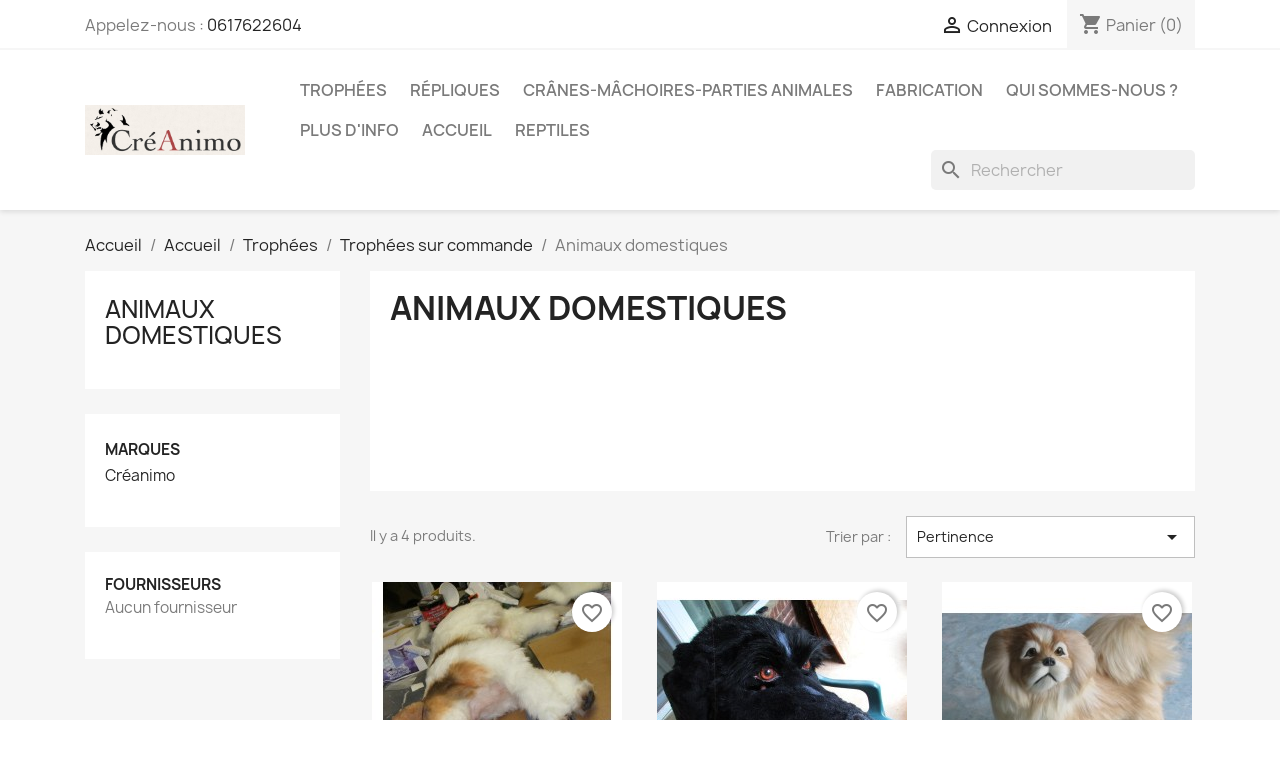

--- FILE ---
content_type: text/html; charset=utf-8
request_url: https://creanimo.eu/39-animaux-domestiques
body_size: 10530
content:
<!doctype html>
<html lang="fr-FR">

  <head>
    
      
  <meta charset="utf-8">


  <meta http-equiv="x-ua-compatible" content="ie=edge">



  <title>Animaux domestiques</title>
  
    
  
  <meta name="description" content="">
  <meta name="keywords" content="">
        <link rel="canonical" href="https://creanimo.eu/39-animaux-domestiques">
    
      
  
  
    <script type="application/ld+json">
  {
    "@context": "https://schema.org",
    "@type": "Organization",
    "name" : "Créanimo",
    "url" : "https://creanimo.eu/"
         ,"logo": {
        "@type": "ImageObject",
        "url":"https://creanimo.eu/img/logo-1690448134.jpg"
      }
      }
</script>

<script type="application/ld+json">
  {
    "@context": "https://schema.org",
    "@type": "WebPage",
    "isPartOf": {
      "@type": "WebSite",
      "url":  "https://creanimo.eu/",
      "name": "Créanimo"
    },
    "name": "Animaux domestiques",
    "url":  "https://creanimo.eu/39-animaux-domestiques"
  }
</script>


  <script type="application/ld+json">
    {
      "@context": "https://schema.org",
      "@type": "BreadcrumbList",
      "itemListElement": [
                  {
            "@type": "ListItem",
            "position": 1,
            "name": "Accueil",
            "item": "https://creanimo.eu/"
          },                  {
            "@type": "ListItem",
            "position": 2,
            "name": "Accueil",
            "item": "https://creanimo.eu/28-accueil"
          },                  {
            "@type": "ListItem",
            "position": 3,
            "name": "Trophées",
            "item": "https://creanimo.eu/65-trophees"
          },                  {
            "@type": "ListItem",
            "position": 4,
            "name": "Trophées sur commande",
            "item": "https://creanimo.eu/32-trophees-sur-commande"
          },                  {
            "@type": "ListItem",
            "position": 5,
            "name": "Animaux domestiques",
            "item": "https://creanimo.eu/39-animaux-domestiques"
          }              ]
    }
  </script>
  
  
  
  <script type="application/ld+json">
  {
    "@context": "https://schema.org",
    "@type": "ItemList",
    "itemListElement": [
          {
        "@type": "ListItem",
        "position": 1,
        "name": "chien   taille réelle",
        "url": "https://creanimo.eu/accueil/53-replique-chien.html"
      },          {
        "@type": "ListItem",
        "position": 2,
        "name": "Réplique masque intégral hyperréaliste  d&#039;animal   taille réelle",
        "url": "https://creanimo.eu/accueil/342-masque-integral.html"
      },          {
        "@type": "ListItem",
        "position": 3,
        "name": "chien shitzu  taille réelle",
        "url": "https://creanimo.eu/accueil/413-chien-shitzu-.html"
      },          {
        "@type": "ListItem",
        "position": 4,
        "name": "chien shitzu    taille réelle",
        "url": "https://creanimo.eu/accueil/414-chien-shitzu-.html"
      }        ]
  }
</script>

  
  
    
  

  
    <meta property="og:title" content="Animaux domestiques" />
    <meta property="og:description" content="" />
    <meta property="og:url" content="https://creanimo.eu/39-animaux-domestiques" />
    <meta property="og:site_name" content="Créanimo" />
    <meta property="og:type" content="website" />    



  <meta name="viewport" content="width=device-width, initial-scale=1">



  <link rel="icon" type="image/vnd.microsoft.icon" href="https://creanimo.eu/img/favicon.ico?1690448134">
  <link rel="shortcut icon" type="image/x-icon" href="https://creanimo.eu/img/favicon.ico?1690448134">



    <link rel="stylesheet" href="https://creanimo.eu/themes/classic/assets/cache/theme-edc27b8.css" type="text/css" media="all">




  

  <script type="text/javascript">
        var blockwishlistController = "https:\/\/creanimo.eu\/module\/blockwishlist\/action";
        var prestashop = {"cart":{"products":[],"totals":{"total":{"type":"total","label":"Total","amount":0,"value":"0,00\u00a0\u20ac"},"total_including_tax":{"type":"total","label":"Total TTC\u00a0:","amount":0,"value":"0,00\u00a0\u20ac"},"total_excluding_tax":{"type":"total","label":"Total HT\u00a0:","amount":0,"value":"0,00\u00a0\u20ac"}},"subtotals":{"products":{"type":"products","label":"Sous-total","amount":0,"value":"0,00\u00a0\u20ac"},"discounts":null,"shipping":{"type":"shipping","label":"Livraison","amount":0,"value":""},"tax":null},"products_count":0,"summary_string":"0 articles","vouchers":{"allowed":1,"added":[]},"discounts":[],"minimalPurchase":0,"minimalPurchaseRequired":""},"currency":{"id":1,"name":"Euro","iso_code":"EUR","iso_code_num":"978","sign":"\u20ac"},"customer":{"lastname":null,"firstname":null,"email":null,"birthday":null,"newsletter":null,"newsletter_date_add":null,"optin":null,"website":null,"company":null,"siret":null,"ape":null,"is_logged":false,"gender":{"type":null,"name":null},"addresses":[]},"country":{"id_zone":1,"id_currency":0,"call_prefix":33,"iso_code":"FR","active":1,"contains_states":0,"need_identification_number":0,"need_zip_code":1,"zip_code_format":"NNNNN","display_tax_label":1,"name":"France","id":8},"language":{"name":"Fran\u00e7ais (French)","iso_code":"fr","locale":"fr-FR","language_code":"fr","active":1,"is_rtl":0,"date_format_lite":"d\/m\/Y","date_format_full":"d\/m\/Y H:i:s","id":1},"page":{"title":"","canonical":"https:\/\/creanimo.eu\/39-animaux-domestiques","meta":{"title":"Animaux domestiques","description":"","keywords":"","robots":"index"},"page_name":"category","body_classes":{"lang-fr":true,"lang-rtl":false,"country-FR":true,"currency-EUR":true,"layout-left-column":true,"page-category":true,"tax-display-enabled":true,"page-customer-account":false,"category-id-39":true,"category-Animaux domestiques":true,"category-id-parent-32":true,"category-depth-level-5":true},"admin_notifications":[],"password-policy":{"feedbacks":{"0":"Tr\u00e8s faible","1":"Faible","2":"Moyenne","3":"Fort","4":"Tr\u00e8s fort","Straight rows of keys are easy to guess":"Les suites de touches sur le clavier sont faciles \u00e0 deviner","Short keyboard patterns are easy to guess":"Les mod\u00e8les courts sur le clavier sont faciles \u00e0 deviner.","Use a longer keyboard pattern with more turns":"Utilisez une combinaison de touches plus longue et plus complexe.","Repeats like \"aaa\" are easy to guess":"Les r\u00e9p\u00e9titions (ex. : \"aaa\") sont faciles \u00e0 deviner.","Repeats like \"abcabcabc\" are only slightly harder to guess than \"abc\"":"Les r\u00e9p\u00e9titions (ex. : \"abcabcabc\") sont seulement un peu plus difficiles \u00e0 deviner que \"abc\".","Sequences like abc or 6543 are easy to guess":"Les s\u00e9quences (ex. : abc ou 6543) sont faciles \u00e0 deviner.","Recent years are easy to guess":"Les ann\u00e9es r\u00e9centes sont faciles \u00e0 deviner.","Dates are often easy to guess":"Les dates sont souvent faciles \u00e0 deviner.","This is a top-10 common password":"Ce mot de passe figure parmi les 10 mots de passe les plus courants.","This is a top-100 common password":"Ce mot de passe figure parmi les 100 mots de passe les plus courants.","This is a very common password":"Ceci est un mot de passe tr\u00e8s courant.","This is similar to a commonly used password":"Ce mot de passe est similaire \u00e0 un mot de passe couramment utilis\u00e9.","A word by itself is easy to guess":"Un mot seul est facile \u00e0 deviner.","Names and surnames by themselves are easy to guess":"Les noms et les surnoms seuls sont faciles \u00e0 deviner.","Common names and surnames are easy to guess":"Les noms et les pr\u00e9noms courants sont faciles \u00e0 deviner.","Use a few words, avoid common phrases":"Utilisez quelques mots, \u00e9vitez les phrases courantes.","No need for symbols, digits, or uppercase letters":"Pas besoin de symboles, de chiffres ou de majuscules.","Avoid repeated words and characters":"\u00c9viter de r\u00e9p\u00e9ter les mots et les caract\u00e8res.","Avoid sequences":"\u00c9viter les s\u00e9quences.","Avoid recent years":"\u00c9vitez les ann\u00e9es r\u00e9centes.","Avoid years that are associated with you":"\u00c9vitez les ann\u00e9es qui vous sont associ\u00e9es.","Avoid dates and years that are associated with you":"\u00c9vitez les dates et les ann\u00e9es qui vous sont associ\u00e9es.","Capitalization doesn't help very much":"Les majuscules ne sont pas tr\u00e8s utiles.","All-uppercase is almost as easy to guess as all-lowercase":"Un mot de passe tout en majuscules est presque aussi facile \u00e0 deviner qu'un mot de passe tout en minuscules.","Reversed words aren't much harder to guess":"Les mots invers\u00e9s ne sont pas beaucoup plus difficiles \u00e0 deviner.","Predictable substitutions like '@' instead of 'a' don't help very much":"Les substitutions pr\u00e9visibles comme '\"@\" au lieu de \"a\" n'aident pas beaucoup.","Add another word or two. Uncommon words are better.":"Ajoutez un autre mot ou deux. Pr\u00e9f\u00e9rez les mots peu courants."}}},"shop":{"name":"Cr\u00e9animo","logo":"https:\/\/creanimo.eu\/img\/logo-1690448134.jpg","stores_icon":"https:\/\/creanimo.eu\/img\/logo_stores.png","favicon":"https:\/\/creanimo.eu\/img\/favicon.ico"},"core_js_public_path":"\/themes\/","urls":{"base_url":"https:\/\/creanimo.eu\/","current_url":"https:\/\/creanimo.eu\/39-animaux-domestiques","shop_domain_url":"https:\/\/creanimo.eu","img_ps_url":"https:\/\/creanimo.eu\/img\/","img_cat_url":"https:\/\/creanimo.eu\/img\/c\/","img_lang_url":"https:\/\/creanimo.eu\/img\/l\/","img_prod_url":"https:\/\/creanimo.eu\/img\/p\/","img_manu_url":"https:\/\/creanimo.eu\/img\/m\/","img_sup_url":"https:\/\/creanimo.eu\/img\/su\/","img_ship_url":"https:\/\/creanimo.eu\/img\/s\/","img_store_url":"https:\/\/creanimo.eu\/img\/st\/","img_col_url":"https:\/\/creanimo.eu\/img\/co\/","img_url":"https:\/\/creanimo.eu\/themes\/classic\/assets\/img\/","css_url":"https:\/\/creanimo.eu\/themes\/classic\/assets\/css\/","js_url":"https:\/\/creanimo.eu\/themes\/classic\/assets\/js\/","pic_url":"https:\/\/creanimo.eu\/upload\/","theme_assets":"https:\/\/creanimo.eu\/themes\/classic\/assets\/","theme_dir":"https:\/\/creanimo.eu\/home\/creanimorf\/www\/themes\/classic\/","pages":{"address":"https:\/\/creanimo.eu\/adresse","addresses":"https:\/\/creanimo.eu\/adresses","authentication":"https:\/\/creanimo.eu\/authentification","manufacturer":"https:\/\/creanimo.eu\/fabricants","cart":"https:\/\/creanimo.eu\/panier","category":"https:\/\/creanimo.eu\/index.php?controller=category","cms":"https:\/\/creanimo.eu\/index.php?controller=cms","contact":"https:\/\/creanimo.eu\/contactez-nous","discount":"https:\/\/creanimo.eu\/bons-de-reduction","guest_tracking":"https:\/\/creanimo.eu\/suivi-commande-invite","history":"https:\/\/creanimo.eu\/historique-des-commandes","identity":"https:\/\/creanimo.eu\/identite","index":"https:\/\/creanimo.eu\/","my_account":"https:\/\/creanimo.eu\/mon-compte","order_confirmation":"https:\/\/creanimo.eu\/confirmation-commande","order_detail":"https:\/\/creanimo.eu\/index.php?controller=order-detail","order_follow":"https:\/\/creanimo.eu\/details-de-la-commande","order":"https:\/\/creanimo.eu\/commande","order_return":"https:\/\/creanimo.eu\/index.php?controller=order-return","order_slip":"https:\/\/creanimo.eu\/avoirs","pagenotfound":"https:\/\/creanimo.eu\/index.php?controller=pagenotfound","password":"https:\/\/creanimo.eu\/mot-de-passe-oublie","pdf_invoice":"https:\/\/creanimo.eu\/index.php?controller=pdf-invoice","pdf_order_return":"https:\/\/creanimo.eu\/index.php?controller=pdf-order-return","pdf_order_slip":"https:\/\/creanimo.eu\/index.php?controller=pdf-order-slip","prices_drop":"https:\/\/creanimo.eu\/promotions","product":"https:\/\/creanimo.eu\/index.php?controller=product","registration":"https:\/\/creanimo.eu\/index.php?controller=registration","search":"https:\/\/creanimo.eu\/recherche","sitemap":"https:\/\/creanimo.eu\/plan-du-site","stores":"https:\/\/creanimo.eu\/magasins","supplier":"https:\/\/creanimo.eu\/fournisseurs","new_products":"https:\/\/creanimo.eu\/nouveaux-produits","brands":"https:\/\/creanimo.eu\/fabricants","register":"https:\/\/creanimo.eu\/index.php?controller=registration","order_login":"https:\/\/creanimo.eu\/commande?login=1"},"alternative_langs":[],"actions":{"logout":"https:\/\/creanimo.eu\/?mylogout="},"no_picture_image":{"bySize":{"small_default":{"url":"https:\/\/creanimo.eu\/img\/p\/fr-default-small_default.jpg","width":98,"height":98},"cart_default":{"url":"https:\/\/creanimo.eu\/img\/p\/fr-default-cart_default.jpg","width":125,"height":125},"home_default":{"url":"https:\/\/creanimo.eu\/img\/p\/fr-default-home_default.jpg","width":250,"height":250},"medium_default":{"url":"https:\/\/creanimo.eu\/img\/p\/fr-default-medium_default.jpg","width":452,"height":452},"large_default":{"url":"https:\/\/creanimo.eu\/img\/p\/fr-default-large_default.jpg","width":800,"height":800}},"small":{"url":"https:\/\/creanimo.eu\/img\/p\/fr-default-small_default.jpg","width":98,"height":98},"medium":{"url":"https:\/\/creanimo.eu\/img\/p\/fr-default-home_default.jpg","width":250,"height":250},"large":{"url":"https:\/\/creanimo.eu\/img\/p\/fr-default-large_default.jpg","width":800,"height":800},"legend":""}},"configuration":{"display_taxes_label":true,"display_prices_tax_incl":true,"is_catalog":false,"show_prices":true,"opt_in":{"partner":true},"quantity_discount":{"type":"discount","label":"Remise sur prix unitaire"},"voucher_enabled":1,"return_enabled":0},"field_required":[],"breadcrumb":{"links":[{"title":"Accueil","url":"https:\/\/creanimo.eu\/"},{"title":"Accueil","url":"https:\/\/creanimo.eu\/28-accueil"},{"title":"Troph\u00e9es","url":"https:\/\/creanimo.eu\/65-trophees"},{"title":"Troph\u00e9es sur commande","url":"https:\/\/creanimo.eu\/32-trophees-sur-commande"},{"title":"Animaux domestiques","url":"https:\/\/creanimo.eu\/39-animaux-domestiques"}],"count":5},"link":{"protocol_link":"https:\/\/","protocol_content":"https:\/\/"},"time":1769898187,"static_token":"4415323466baf130daa32164733b5862","token":"97be31f9a52ab8ace405ec0e48b2e6d7","debug":false};
        var prestashopFacebookAjaxController = "https:\/\/creanimo.eu\/module\/ps_facebook\/Ajax";
        var productsAlreadyTagged = [];
        var psemailsubscription_subscription = "https:\/\/creanimo.eu\/module\/ps_emailsubscription\/subscription";
        var psr_icon_color = "#F19D76";
        var removeFromWishlistUrl = "https:\/\/creanimo.eu\/module\/blockwishlist\/action?action=deleteProductFromWishlist";
        var wishlistAddProductToCartUrl = "https:\/\/creanimo.eu\/module\/blockwishlist\/action?action=addProductToCart";
        var wishlistUrl = "https:\/\/creanimo.eu\/module\/blockwishlist\/view";
      </script>



  <meta name="google-site-verification" content="VQ6Qj7lkAOhS5C05rO6u7J-5msG2VmSdRVnIPqK6fIc" />



<meta name="googlebot" content="follow" />
    
  </head>

  <body id="category" class="lang-fr country-fr currency-eur layout-left-column page-category tax-display-enabled category-id-39 category-animaux-domestiques category-id-parent-32 category-depth-level-5">

    
      
    

    <main>
      
              

      <header id="header">
        
          
  <div class="header-banner">
    
  </div>



  <nav class="header-nav">
    <div class="container">
      <div class="row">
        <div class="hidden-sm-down">
          <div class="col-md-5 col-xs-12">
            <div id="_desktop_contact_link">
  <div id="contact-link">
                Appelez-nous : <a href='tel:0617622604'>0617622604</a>
      </div>
</div>

          </div>
          <div class="col-md-7 right-nav">
              <div id="_desktop_user_info">
  <div class="user-info">
          <a
        href="https://creanimo.eu/authentification?back=https%3A%2F%2Fcreanimo.eu%2F39-animaux-domestiques"
        title="Identifiez-vous"
        rel="nofollow"
      >
        <i class="material-icons">&#xE7FF;</i>
        <span class="hidden-sm-down">Connexion</span>
      </a>
      </div>
</div>
<div id="_desktop_cart">
  <div class="blockcart cart-preview inactive" data-refresh-url="//creanimo.eu/module/ps_shoppingcart/ajax">
    <div class="header">
              <i class="material-icons shopping-cart" aria-hidden="true">shopping_cart</i>
        <span class="hidden-sm-down">Panier</span>
        <span class="cart-products-count">(0)</span>
          </div>
  </div>
</div>

          </div>
        </div>
        <div class="hidden-md-up text-sm-center mobile">
          <div class="float-xs-left" id="menu-icon">
            <i class="material-icons d-inline">&#xE5D2;</i>
          </div>
          <div class="float-xs-right" id="_mobile_cart"></div>
          <div class="float-xs-right" id="_mobile_user_info"></div>
          <div class="top-logo" id="_mobile_logo"></div>
          <div class="clearfix"></div>
        </div>
      </div>
    </div>
  </nav>



  <div class="header-top">
    <div class="container">
       <div class="row">
        <div class="col-md-2 hidden-sm-down" id="_desktop_logo">
                                    
  <a href="https://creanimo.eu/">
    <img
      class="logo img-fluid"
      src="https://creanimo.eu/img/logo-1690448134.jpg"
      alt="Créanimo"
      width="944"
      height="295">
  </a>

                              </div>
        <div class="header-top-right col-md-10 col-sm-12 position-static">
          

<div class="menu js-top-menu position-static hidden-sm-down" id="_desktop_top_menu">
    
          <ul class="top-menu" id="top-menu" data-depth="0">
                    <li class="category" id="category-65">
                          <a
                class="dropdown-item"
                href="https://creanimo.eu/65-trophees" data-depth="0"
                              >
                                                                      <span class="float-xs-right hidden-md-up">
                    <span data-target="#top_sub_menu_62394" data-toggle="collapse" class="navbar-toggler collapse-icons">
                      <i class="material-icons add">&#xE313;</i>
                      <i class="material-icons remove">&#xE316;</i>
                    </span>
                  </span>
                                Trophées
              </a>
                            <div  class="popover sub-menu js-sub-menu collapse" id="top_sub_menu_62394">
                
          <ul class="top-menu"  data-depth="1">
                    <li class="category" id="category-23">
                          <a
                class="dropdown-item dropdown-submenu"
                href="https://creanimo.eu/23-trophees-en-stock" data-depth="1"
                              >
                                                                      <span class="float-xs-right hidden-md-up">
                    <span data-target="#top_sub_menu_59434" data-toggle="collapse" class="navbar-toggler collapse-icons">
                      <i class="material-icons add">&#xE313;</i>
                      <i class="material-icons remove">&#xE316;</i>
                    </span>
                  </span>
                                Trophées en stock
              </a>
                            <div  class="collapse" id="top_sub_menu_59434">
                
          <ul class="top-menu"  data-depth="2">
                    <li class="category" id="category-24">
                          <a
                class="dropdown-item"
                href="https://creanimo.eu/24-animaux-sauvages" data-depth="2"
                              >
                                Animaux sauvages
              </a>
                          </li>
                    <li class="category" id="category-25">
                          <a
                class="dropdown-item"
                href="https://creanimo.eu/25-animaux-raresdisparus" data-depth="2"
                              >
                                Animaux rares/disparus
              </a>
                          </li>
                    <li class="category" id="category-34">
                          <a
                class="dropdown-item"
                href="https://creanimo.eu/34-animaux-domestiques" data-depth="2"
                              >
                                Animaux domestiques
              </a>
                          </li>
                    <li class="category" id="category-36">
                          <a
                class="dropdown-item"
                href="https://creanimo.eu/36-reptiles" data-depth="2"
                              >
                                Reptiles
              </a>
                          </li>
              </ul>
    
              </div>
                          </li>
                    <li class="category" id="category-32">
                          <a
                class="dropdown-item dropdown-submenu"
                href="https://creanimo.eu/32-trophees-sur-commande" data-depth="1"
                              >
                                                                      <span class="float-xs-right hidden-md-up">
                    <span data-target="#top_sub_menu_91674" data-toggle="collapse" class="navbar-toggler collapse-icons">
                      <i class="material-icons add">&#xE313;</i>
                      <i class="material-icons remove">&#xE316;</i>
                    </span>
                  </span>
                                Trophées sur commande
              </a>
                            <div  class="collapse" id="top_sub_menu_91674">
                
          <ul class="top-menu"  data-depth="2">
                    <li class="category" id="category-37">
                          <a
                class="dropdown-item"
                href="https://creanimo.eu/37-animaux-sauvages" data-depth="2"
                              >
                                Animaux sauvages
              </a>
                          </li>
                    <li class="category current " id="category-39">
                          <a
                class="dropdown-item"
                href="https://creanimo.eu/39-animaux-domestiques" data-depth="2"
                              >
                                Animaux domestiques
              </a>
                          </li>
                    <li class="category" id="category-40">
                          <a
                class="dropdown-item"
                href="https://creanimo.eu/40-oiseaux" data-depth="2"
                              >
                                                                      <span class="float-xs-right hidden-md-up">
                    <span data-target="#top_sub_menu_73777" data-toggle="collapse" class="navbar-toggler collapse-icons">
                      <i class="material-icons add">&#xE313;</i>
                      <i class="material-icons remove">&#xE316;</i>
                    </span>
                  </span>
                                Oiseaux
              </a>
                            <div  class="collapse" id="top_sub_menu_73777">
                
          <ul class="top-menu"  data-depth="3">
                    <li class="category" id="category-35">
                          <a
                class="dropdown-item"
                href="https://creanimo.eu/35-oiseaux" data-depth="3"
                              >
                                Oiseaux
              </a>
                          </li>
              </ul>
    
              </div>
                          </li>
              </ul>
    
              </div>
                          </li>
                    <li class="category" id="category-33">
                          <a
                class="dropdown-item dropdown-submenu"
                href="https://creanimo.eu/33-trophees-en-location-" data-depth="1"
                              >
                                                                      <span class="float-xs-right hidden-md-up">
                    <span data-target="#top_sub_menu_39670" data-toggle="collapse" class="navbar-toggler collapse-icons">
                      <i class="material-icons add">&#xE313;</i>
                      <i class="material-icons remove">&#xE316;</i>
                    </span>
                  </span>
                                Trophées en location 
              </a>
                            <div  class="collapse" id="top_sub_menu_39670">
                
          <ul class="top-menu"  data-depth="2">
                    <li class="category" id="category-42">
                          <a
                class="dropdown-item"
                href="https://creanimo.eu/42-animaux-sauvages" data-depth="2"
                              >
                                Animaux sauvages
              </a>
                          </li>
                    <li class="category" id="category-43">
                          <a
                class="dropdown-item"
                href="https://creanimo.eu/43-animaux-raresdisparus" data-depth="2"
                              >
                                Animaux rares/disparus
              </a>
                          </li>
              </ul>
    
              </div>
                          </li>
              </ul>
    
              </div>
                          </li>
                    <li class="category" id="category-27">
                          <a
                class="dropdown-item"
                href="https://creanimo.eu/27-repliques" data-depth="0"
                              >
                                Répliques
              </a>
                          </li>
                    <li class="category" id="category-29">
                          <a
                class="dropdown-item"
                href="https://creanimo.eu/29-cranes-machoires-parties-animales" data-depth="0"
                              >
                                                                      <span class="float-xs-right hidden-md-up">
                    <span data-target="#top_sub_menu_22149" data-toggle="collapse" class="navbar-toggler collapse-icons">
                      <i class="material-icons add">&#xE313;</i>
                      <i class="material-icons remove">&#xE316;</i>
                    </span>
                  </span>
                                Crânes-mâchoires-parties animales
              </a>
                            <div  class="popover sub-menu js-sub-menu collapse" id="top_sub_menu_22149">
                
          <ul class="top-menu"  data-depth="1">
                    <li class="category" id="category-56">
                          <a
                class="dropdown-item dropdown-submenu"
                href="https://creanimo.eu/56-autres" data-depth="1"
                              >
                                Autres
              </a>
                          </li>
              </ul>
    
              </div>
                          </li>
                    <li class="category" id="category-31">
                          <a
                class="dropdown-item"
                href="https://creanimo.eu/31-fabrication" data-depth="0"
                              >
                                                                      <span class="float-xs-right hidden-md-up">
                    <span data-target="#top_sub_menu_92419" data-toggle="collapse" class="navbar-toggler collapse-icons">
                      <i class="material-icons add">&#xE313;</i>
                      <i class="material-icons remove">&#xE316;</i>
                    </span>
                  </span>
                                Fabrication
              </a>
                            <div  class="popover sub-menu js-sub-menu collapse" id="top_sub_menu_92419">
                
          <ul class="top-menu"  data-depth="1">
                    <li class="category" id="category-57">
                          <a
                class="dropdown-item dropdown-submenu"
                href="https://creanimo.eu/57-etapes-de-fabrication" data-depth="1"
                              >
                                Etapes de fabrication
              </a>
                          </li>
              </ul>
    
              </div>
                          </li>
                    <li class="category" id="category-64">
                          <a
                class="dropdown-item"
                href="https://creanimo.eu/64-qui-sommes-nous-" data-depth="0"
                              >
                                Qui sommes-nous ?
              </a>
                          </li>
                    <li class="category" id="category-88">
                          <a
                class="dropdown-item"
                href="https://creanimo.eu/88-plus-d-info" data-depth="0"
                              >
                                Plus d&#039;info
              </a>
                          </li>
                    <li class="cms-category" id="cms-category-1">
                          <a
                class="dropdown-item"
                href="https://creanimo.eu/content/category/1-accueil" data-depth="0"
                              >
                                                                      <span class="float-xs-right hidden-md-up">
                    <span data-target="#top_sub_menu_30783" data-toggle="collapse" class="navbar-toggler collapse-icons">
                      <i class="material-icons add">&#xE313;</i>
                      <i class="material-icons remove">&#xE316;</i>
                    </span>
                  </span>
                                Accueil
              </a>
                            <div  class="popover sub-menu js-sub-menu collapse" id="top_sub_menu_30783">
                
          <ul class="top-menu"  data-depth="1">
                    <li class="cms-page" id="cms-page-1">
                          <a
                class="dropdown-item dropdown-submenu"
                href="https://creanimo.eu/content/1-livraison" data-depth="1"
                              >
                                Livraison
              </a>
                          </li>
                    <li class="cms-page" id="cms-page-2">
                          <a
                class="dropdown-item dropdown-submenu"
                href="https://creanimo.eu/content/2-mentions-legales" data-depth="1"
                              >
                                Mentions légales
              </a>
                          </li>
                    <li class="cms-page" id="cms-page-3">
                          <a
                class="dropdown-item dropdown-submenu"
                href="https://creanimo.eu/content/3-conditions-generales-de-ventes" data-depth="1"
                              >
                                Conditions d&#039;utilisation
              </a>
                          </li>
                    <li class="cms-page" id="cms-page-4">
                          <a
                class="dropdown-item dropdown-submenu"
                href="https://creanimo.eu/content/4-a-propos" data-depth="1"
                              >
                                A propos
              </a>
                          </li>
                    <li class="cms-page" id="cms-page-5">
                          <a
                class="dropdown-item dropdown-submenu"
                href="https://creanimo.eu/content/5-paiement-securise" data-depth="1"
                              >
                                Paiement sécurisé
              </a>
                          </li>
              </ul>
    
              </div>
                          </li>
                    <li class="category" id="category-36">
                          <a
                class="dropdown-item"
                href="https://creanimo.eu/36-reptiles" data-depth="0"
                              >
                                Reptiles
              </a>
                          </li>
              </ul>
    
    <div class="clearfix"></div>
</div>
<div id="search_widget" class="search-widgets" data-search-controller-url="//creanimo.eu/recherche">
  <form method="get" action="//creanimo.eu/recherche">
    <input type="hidden" name="controller" value="search">
    <i class="material-icons search" aria-hidden="true">search</i>
    <input type="text" name="s" value="" placeholder="Rechercher" aria-label="Rechercher">
    <i class="material-icons clear" aria-hidden="true">clear</i>
  </form>
</div>

        </div>
      </div>
      <div id="mobile_top_menu_wrapper" class="row hidden-md-up" style="display:none;">
        <div class="js-top-menu mobile" id="_mobile_top_menu"></div>
        <div class="js-top-menu-bottom">
          <div id="_mobile_currency_selector"></div>
          <div id="_mobile_language_selector"></div>
          <div id="_mobile_contact_link"></div>
        </div>
      </div>
    </div>
  </div>
  

        
      </header>

      <section id="wrapper">
        
          
<aside id="notifications">
  <div class="notifications-container container">
    
    
    
      </div>
</aside>
        

        
        <div class="container">
          
            <nav data-depth="5" class="breadcrumb">
  <ol>
    
              
          <li>
                          <a href="https://creanimo.eu/"><span>Accueil</span></a>
                      </li>
        
              
          <li>
                          <a href="https://creanimo.eu/28-accueil"><span>Accueil</span></a>
                      </li>
        
              
          <li>
                          <a href="https://creanimo.eu/65-trophees"><span>Trophées</span></a>
                      </li>
        
              
          <li>
                          <a href="https://creanimo.eu/32-trophees-sur-commande"><span>Trophées sur commande</span></a>
                      </li>
        
              
          <li>
                          <span>Animaux domestiques</span>
                      </li>
        
          
  </ol>
</nav>
          

          <div class="row">
            
              <div id="left-column" class="col-xs-12 col-md-4 col-lg-3">
                                  

<div class="block-categories">
  <ul class="category-top-menu">
    <li><a class="text-uppercase h6" href="https://creanimo.eu/39-animaux-domestiques">Animaux domestiques</a></li>
      </ul>
</div>
<div id="search_filters_brands">
  <section class="facet">
          <a href="https://creanimo.eu/fabricants" class="h6 text-uppercase facet-label" title="marques">
        Marques
      </a>
    
    <div>
              
<ul>
            <li class="facet-label">
        <a href="https://creanimo.eu/brand/1-creanimo" title="Créanimo">
          Créanimo
        </a>
      </li>
      </ul>
          </div>
  </section>
</div>
<div id="search_filters_suppliers">
  <section class="facet">
          <p class="h6 text-uppercase facet-label">
        Fournisseurs
      </p>
    
    <div>
              <p>Aucun fournisseur</p>
          </div>
  </section>
</div>
<div id="search_filters_wrapper" class="hidden-sm-down">
  <div id="search_filter_controls" class="hidden-md-up">
      <span id="_mobile_search_filters_clear_all"></span>
      <button class="btn btn-secondary ok">
        <i class="material-icons rtl-no-flip">&#xE876;</i>
        ok
      </button>
  </div>
  
</div>

                              </div>
            

            
  <div id="content-wrapper" class="js-content-wrapper left-column col-xs-12 col-md-8 col-lg-9">
    
    
  <section id="main">

    
    <div id="js-product-list-header">
            <div class="block-category card card-block">
            <h1 class="h1">Animaux domestiques</h1>
            <div class="block-category-inner">
                                            </div>
        </div>
    </div>


    
          
    
    

    <section id="products">
      
        
          <div id="js-product-list-top" class="row products-selection">
  <div class="col-lg-5 hidden-sm-down total-products">
          <p>Il y a 4 produits.</p>
      </div>
  <div class="col-lg-7">
    <div class="row sort-by-row">
      
        <span class="col-sm-3 col-md-5 hidden-sm-down sort-by">Trier par :</span>
<div class="col-xs-12 col-sm-12 col-md-9 products-sort-order dropdown">
  <button
    class="btn-unstyle select-title"
    rel="nofollow"
    data-toggle="dropdown"
    aria-label="Trier par sélection "
    aria-haspopup="true"
    aria-expanded="false">
    Pertinence    <i class="material-icons float-xs-right">&#xE5C5;</i>
  </button>
  <div class="dropdown-menu">
          <a
        rel="nofollow"
        href="https://creanimo.eu/39-animaux-domestiques?order=product.sales.desc"
        class="select-list js-search-link"
      >
        Ventes, ordre décroissant
      </a>
          <a
        rel="nofollow"
        href="https://creanimo.eu/39-animaux-domestiques?order=product.position.asc"
        class="select-list current js-search-link"
      >
        Pertinence
      </a>
          <a
        rel="nofollow"
        href="https://creanimo.eu/39-animaux-domestiques?order=product.name.asc"
        class="select-list js-search-link"
      >
        Nom, A à Z
      </a>
          <a
        rel="nofollow"
        href="https://creanimo.eu/39-animaux-domestiques?order=product.name.desc"
        class="select-list js-search-link"
      >
        Nom, Z à A
      </a>
          <a
        rel="nofollow"
        href="https://creanimo.eu/39-animaux-domestiques?order=product.price.asc"
        class="select-list js-search-link"
      >
        Prix, croissant
      </a>
          <a
        rel="nofollow"
        href="https://creanimo.eu/39-animaux-domestiques?order=product.price.desc"
        class="select-list js-search-link"
      >
        Prix, décroissant
      </a>
      </div>
</div>
      
          </div>
  </div>
  <div class="col-sm-12 hidden-md-up text-sm-center showing">
    Affichage 1-4 de 4 article(s)
  </div>
</div>
        

        
          <div class="hidden-sm-down">
            <section id="js-active-search-filters" class="hide">
  
    <p class="h6 hidden-xs-up">Filtres actifs</p>
  

  </section>

          </div>
        

        
          <div id="js-product-list">
  
<div class="products row">
            
<div class="js-product product col-xs-12 col-sm-6 col-xl-4">
  <article class="product-miniature js-product-miniature" data-id-product="53" data-id-product-attribute="0">
    <div class="thumbnail-container">
      <div class="thumbnail-top">
        
                      <a href="https://creanimo.eu/accueil/53-replique-chien.html" class="thumbnail product-thumbnail">
              <picture>
                                                <img
                  src="https://creanimo.eu/1696-home_default/replique-chien.jpg"
                  alt="chien   taille réelle"
                  loading="lazy"
                  data-full-size-image-url="https://creanimo.eu/1696-large_default/replique-chien.jpg"
                  width="250"
                  height="250"
                />
              </picture>
            </a>
                  

        <div class="highlighted-informations no-variants">
          
            <a class="quick-view js-quick-view" href="#" data-link-action="quickview">
              <i class="material-icons search">&#xE8B6;</i> Aperçu rapide
            </a>
          

          
                      
        </div>
      </div>

      <div class="product-description">
        
                      <h2 class="h3 product-title"><a href="https://creanimo.eu/accueil/53-replique-chien.html" content="https://creanimo.eu/accueil/53-replique-chien.html">chien   taille réelle</a></h2>
                  

        
                      <div class="product-price-and-shipping">
              
              

              <span class="price" aria-label="Prix">
                                                  1 200,00 €
                              </span>

              

              
            </div>
                  

        
          
<div class="product-list-reviews" data-id="53" data-url="https://creanimo.eu/module/productcomments/CommentGrade">
  <div class="grade-stars small-stars"></div>
  <div class="comments-nb"></div>
</div>

        
      </div>

      
    <ul class="product-flags js-product-flags">
            </ul>

    </div>
  </article>
</div>

            
<div class="js-product product col-xs-12 col-sm-6 col-xl-4">
  <article class="product-miniature js-product-miniature" data-id-product="342" data-id-product-attribute="0">
    <div class="thumbnail-container">
      <div class="thumbnail-top">
        
                      <a href="https://creanimo.eu/accueil/342-masque-integral.html" class="thumbnail product-thumbnail">
              <picture>
                                                <img
                  src="https://creanimo.eu/2626-home_default/masque-integral.jpg"
                  alt="Réplique masque intégral  d&#039;animal   taille réelle"
                  loading="lazy"
                  data-full-size-image-url="https://creanimo.eu/2626-large_default/masque-integral.jpg"
                  width="250"
                  height="250"
                />
              </picture>
            </a>
                  

        <div class="highlighted-informations no-variants">
          
            <a class="quick-view js-quick-view" href="#" data-link-action="quickview">
              <i class="material-icons search">&#xE8B6;</i> Aperçu rapide
            </a>
          

          
                      
        </div>
      </div>

      <div class="product-description">
        
                      <h2 class="h3 product-title"><a href="https://creanimo.eu/accueil/342-masque-integral.html" content="https://creanimo.eu/accueil/342-masque-integral.html">Réplique masque intégral...</a></h2>
                  

        
                      <div class="product-price-and-shipping">
              
              

              <span class="price" aria-label="Prix">
                                                  1 200,00 €
                              </span>

              

              
            </div>
                  

        
          
<div class="product-list-reviews" data-id="342" data-url="https://creanimo.eu/module/productcomments/CommentGrade">
  <div class="grade-stars small-stars"></div>
  <div class="comments-nb"></div>
</div>

        
      </div>

      
    <ul class="product-flags js-product-flags">
            </ul>

    </div>
  </article>
</div>

            
<div class="js-product product col-xs-12 col-sm-6 col-xl-4">
  <article class="product-miniature js-product-miniature" data-id-product="413" data-id-product-attribute="0">
    <div class="thumbnail-container">
      <div class="thumbnail-top">
        
                      <a href="https://creanimo.eu/accueil/413-chien-shitzu-.html" class="thumbnail product-thumbnail">
              <picture>
                                                <img
                  src="https://creanimo.eu/3038-home_default/chien-shitzu-.jpg"
                  alt="chien pékinois  taille réelle"
                  loading="lazy"
                  data-full-size-image-url="https://creanimo.eu/3038-large_default/chien-shitzu-.jpg"
                  width="250"
                  height="250"
                />
              </picture>
            </a>
                  

        <div class="highlighted-informations no-variants">
          
            <a class="quick-view js-quick-view" href="#" data-link-action="quickview">
              <i class="material-icons search">&#xE8B6;</i> Aperçu rapide
            </a>
          

          
                      
        </div>
      </div>

      <div class="product-description">
        
                      <h2 class="h3 product-title"><a href="https://creanimo.eu/accueil/413-chien-shitzu-.html" content="https://creanimo.eu/accueil/413-chien-shitzu-.html">chien shitzu  taille réelle</a></h2>
                  

        
                      <div class="product-price-and-shipping">
              
              

              <span class="price" aria-label="Prix">
                                                  250,00 €
                              </span>

              

              
            </div>
                  

        
          
<div class="product-list-reviews" data-id="413" data-url="https://creanimo.eu/module/productcomments/CommentGrade">
  <div class="grade-stars small-stars"></div>
  <div class="comments-nb"></div>
</div>

        
      </div>

      
    <ul class="product-flags js-product-flags">
            </ul>

    </div>
  </article>
</div>

            
<div class="js-product product col-xs-12 col-sm-6 col-xl-4">
  <article class="product-miniature js-product-miniature" data-id-product="414" data-id-product-attribute="0">
    <div class="thumbnail-container">
      <div class="thumbnail-top">
        
                      <a href="https://creanimo.eu/accueil/414-chien-shitzu-.html" class="thumbnail product-thumbnail">
              <picture>
                                                <img
                  src="https://creanimo.eu/3039-home_default/chien-shitzu-.jpg"
                  alt="chien pékinois  taille réelle"
                  loading="lazy"
                  data-full-size-image-url="https://creanimo.eu/3039-large_default/chien-shitzu-.jpg"
                  width="250"
                  height="250"
                />
              </picture>
            </a>
                  

        <div class="highlighted-informations no-variants">
          
            <a class="quick-view js-quick-view" href="#" data-link-action="quickview">
              <i class="material-icons search">&#xE8B6;</i> Aperçu rapide
            </a>
          

          
                      
        </div>
      </div>

      <div class="product-description">
        
                      <h2 class="h3 product-title"><a href="https://creanimo.eu/accueil/414-chien-shitzu-.html" content="https://creanimo.eu/accueil/414-chien-shitzu-.html">chien shitzu    taille réelle</a></h2>
                  

        
                      <div class="product-price-and-shipping">
              
              

              <span class="price" aria-label="Prix">
                                                  250,00 €
                              </span>

              

              
            </div>
                  

        
          
<div class="product-list-reviews" data-id="414" data-url="https://creanimo.eu/module/productcomments/CommentGrade">
  <div class="grade-stars small-stars"></div>
  <div class="comments-nb"></div>
</div>

        
      </div>

      
    <ul class="product-flags js-product-flags">
            </ul>

    </div>
  </article>
</div>

    </div>

  
    <nav class="pagination">
  <div class="col-md-4">
    
      Affichage 1-4 de 4 article(s)
    
  </div>

  <div class="col-md-6 offset-md-2 pr-0">
    
         
  </div>

</nav>
  

  <div class="hidden-md-up text-xs-right up">
    <a href="#header" class="btn btn-secondary">
      Retour en haut
      <i class="material-icons">&#xE316;</i>
    </a>
  </div>
</div>
        

        
          <div id="js-product-list-bottom"></div>
        

          </section>

    
    <div id="js-product-list-footer">
    </div>


    

  </section>

    
  </div>


            
          </div>
        </div>
        
      </section>

      <footer id="footer" class="js-footer">
        
          <div class="container">
  <div class="row">
    
      <div class="block_newsletter col-lg-8 col-md-12 col-sm-12" id="blockEmailSubscription_displayFooterBefore">
  <div class="row">
    <p id="block-newsletter-label" class="col-md-5 col-xs-12">Recevez nos offres spéciales</p>
    <div class="col-md-7 col-xs-12">
      <form action="https://creanimo.eu/39-animaux-domestiques#blockEmailSubscription_displayFooterBefore" method="post">
        <div class="row">
          <div class="col-xs-12">
            <input
              class="btn btn-primary float-xs-right hidden-xs-down"
              name="submitNewsletter"
              type="submit"
              value="S’abonner"
            >
            <input
              class="btn btn-primary float-xs-right hidden-sm-up"
              name="submitNewsletter"
              type="submit"
              value="ok"
            >
            <div class="input-wrapper">
              <input
                name="email"
                type="email"
                value=""
                placeholder="Votre adresse e-mail"
                aria-labelledby="block-newsletter-label"
                required
              >
            </div>
            <input type="hidden" name="blockHookName" value="displayFooterBefore" />
            <input type="hidden" name="action" value="0">
            <div class="clearfix"></div>
          </div>
          <div class="col-xs-12">
                              <p>Vous pouvez vous désinscrire à tout moment. Vous trouverez pour cela nos informations de contact dans les conditions d&#039;utilisation du site.</p>
                                          
                              
                        </div>
        </div>
      </form>
    </div>
  </div>
</div>

  <div class="block-social col-lg-4 col-md-12 col-sm-12">
    <ul>
          </ul>
  </div>


    
  </div>
</div>
<div class="footer-container">
  <div class="container">
    <div class="row">
      
        <div class="col-md-6 links">
  <div class="row">
      <div class="col-md-6 wrapper">
      <p class="h3 hidden-sm-down">Products</p>
      <div class="title clearfix hidden-md-up" data-target="#footer_sub_menu_1" data-toggle="collapse">
        <span class="h3">Products</span>
        <span class="float-xs-right">
          <span class="navbar-toggler collapse-icons">
            <i class="material-icons add">&#xE313;</i>
            <i class="material-icons remove">&#xE316;</i>
          </span>
        </span>
      </div>
      <ul id="footer_sub_menu_1" class="collapse">
                  <li>
            <a
                id="link-product-page-prices-drop-1"
                class="cms-page-link"
                href="https://creanimo.eu/promotions"
                title="Nos produits en promotion"
                            >
              Promotions
            </a>
          </li>
                  <li>
            <a
                id="link-product-page-new-products-1"
                class="cms-page-link"
                href="https://creanimo.eu/nouveaux-produits"
                title="Liste de nos nouveaux produits"
                            >
              Nouveaux produits
            </a>
          </li>
                  <li>
            <a
                id="link-product-page-best-sales-1"
                class="cms-page-link"
                href="https://creanimo.eu/meilleures-ventes"
                title="Liste de nos produits les mieux vendus"
                            >
              Meilleures ventes
            </a>
          </li>
              </ul>
    </div>
      <div class="col-md-6 wrapper">
      <p class="h3 hidden-sm-down">Our company</p>
      <div class="title clearfix hidden-md-up" data-target="#footer_sub_menu_2" data-toggle="collapse">
        <span class="h3">Our company</span>
        <span class="float-xs-right">
          <span class="navbar-toggler collapse-icons">
            <i class="material-icons add">&#xE313;</i>
            <i class="material-icons remove">&#xE316;</i>
          </span>
        </span>
      </div>
      <ul id="footer_sub_menu_2" class="collapse">
                  <li>
            <a
                id="link-cms-page-1-2"
                class="cms-page-link"
                href="https://creanimo.eu/content/1-livraison"
                title="Nos conditions générales de livraison"
                            >
              Livraison
            </a>
          </li>
                  <li>
            <a
                id="link-cms-page-2-2"
                class="cms-page-link"
                href="https://creanimo.eu/content/2-mentions-legales"
                title="Mentions légales"
                            >
              Mentions légales
            </a>
          </li>
                  <li>
            <a
                id="link-cms-page-3-2"
                class="cms-page-link"
                href="https://creanimo.eu/content/3-conditions-generales-de-ventes"
                title="Nos conditions générales de ventes"
                            >
              Conditions d&#039;utilisation
            </a>
          </li>
                  <li>
            <a
                id="link-cms-page-4-2"
                class="cms-page-link"
                href="https://creanimo.eu/content/4-a-propos"
                title="Apprenez-en d&#039;avantage sur nous"
                            >
              A propos
            </a>
          </li>
                  <li>
            <a
                id="link-cms-page-5-2"
                class="cms-page-link"
                href="https://creanimo.eu/content/5-paiement-securise"
                title="Notre offre de paiement sécurisé"
                            >
              Paiement sécurisé
            </a>
          </li>
                  <li>
            <a
                id="link-static-page-contact-2"
                class="cms-page-link"
                href="https://creanimo.eu/contactez-nous"
                title="Utilisez notre formulaire pour nous contacter"
                            >
              Contactez-nous
            </a>
          </li>
                  <li>
            <a
                id="link-static-page-sitemap-2"
                class="cms-page-link"
                href="https://creanimo.eu/plan-du-site"
                title="Perdu ? Trouvez ce que vous cherchez"
                            >
              Plan du site
            </a>
          </li>
                  <li>
            <a
                id="link-static-page-stores-2"
                class="cms-page-link"
                href="https://creanimo.eu/magasins"
                title=""
                            >
              Magasins
            </a>
          </li>
              </ul>
    </div>
    </div>
</div>
<div id="block_myaccount_infos" class="col-md-3 links wrapper">
  <p class="h3 myaccount-title hidden-sm-down">
    <a class="text-uppercase" href="https://creanimo.eu/mon-compte" rel="nofollow">
      Votre compte
    </a>
  </p>
  <div class="title clearfix hidden-md-up" data-target="#footer_account_list" data-toggle="collapse">
    <span class="h3">Votre compte</span>
    <span class="float-xs-right">
      <span class="navbar-toggler collapse-icons">
        <i class="material-icons add">&#xE313;</i>
        <i class="material-icons remove">&#xE316;</i>
      </span>
    </span>
  </div>
  <ul class="account-list collapse" id="footer_account_list">
            <li><a href="https://creanimo.eu/suivi-commande-invite" title="Suivi de commande" rel="nofollow">Suivi de commande</a></li>
        <li><a href="https://creanimo.eu/mon-compte" title="Identifiez-vous" rel="nofollow">Connexion</a></li>
        <li><a href="https://creanimo.eu/index.php?controller=registration" title="Créez votre compte" rel="nofollow">Créez votre compte</a></li>
        <li>
  <a href="//creanimo.eu/module/ps_emailalerts/account" title="Mes alertes">
    Mes alertes
  </a>
</li>

       
	</ul>
</div>

<div class="block-contact col-md-3 links wrapper">
  <div class="title clearfix hidden-md-up" data-target="#contact-infos" data-toggle="collapse">
    <span class="h3">Informations</span>
    <span class="float-xs-right">
      <span class="navbar-toggler collapse-icons">
        <i class="material-icons add">keyboard_arrow_down</i>
        <i class="material-icons remove">keyboard_arrow_up</i>
      </span>
    </span>
  </div>

  <p class="h4 text-uppercase block-contact-title hidden-sm-down">Informations</p>
  <div id="contact-infos" class="collapse">
    Créanimo<br />55 rue de Passementerie<br />59242 TEMPLEUVE EN PEVELE<br />France
          <br>
            Appelez-nous : <a href='tel:0617622604'>0617622604</a>
                  <br>
        Envoyez-nous un e-mail :
        <script type="text/javascript">document.write(unescape('%3c%61%20%68%72%65%66%3d%22%6d%61%69%6c%74%6f%3a%76%61%6e%70%65%65%6e%65%63%72%65%61%74%69%6f%6e%73%40%66%72%65%65%2e%66%72%22%20%3e%76%61%6e%70%65%65%6e%65%63%72%65%61%74%69%6f%6e%73%40%66%72%65%65%2e%66%72%3c%2f%61%3e'))</script>
      </div>
</div>
  <div
  class="wishlist-add-to"
  data-url="https://creanimo.eu/module/blockwishlist/action?action=getAllWishlist"
>
  <div
    class="wishlist-modal modal fade"
    
      :class="{show: !isHidden}"
    
    tabindex="-1"
    role="dialog"
    aria-modal="true"
  >
    <div class="modal-dialog modal-dialog-centered" role="document">
      <div class="modal-content">
        <div class="modal-header">
          <h5 class="modal-title">
            Ajouter à ma liste d'envies
          </h5>
          <button
            type="button"
            class="close"
            @click="toggleModal"
            data-dismiss="modal"
            aria-label="Close"
          >
            <span aria-hidden="true">×</span>
          </button>
        </div>

        <div class="modal-body">
          <choose-list
            @hide="toggleModal"
            :product-id="productId"
            :product-attribute-id="productAttributeId"
            :quantity="quantity"
            url="https://creanimo.eu/module/blockwishlist/action?action=getAllWishlist"
            add-url="https://creanimo.eu/module/blockwishlist/action?action=addProductToWishlist"
            empty-text="Aucune liste trouvée."
          ></choose-list>
        </div>

        <div class="modal-footer">
          <a @click="openNewWishlistModal" class="wishlist-add-to-new text-primary">
            <i class="material-icons">add_circle_outline</i> Create new list
          </a>
        </div>
      </div>
    </div>
  </div>

  <div 
    class="modal-backdrop fade"
    
      :class="{in: !isHidden}"
    
  >
  </div>
</div>


  <div
  class="wishlist-delete"
      data-delete-list-url="https://creanimo.eu/module/blockwishlist/action?action=deleteWishlist"
        data-delete-product-url="https://creanimo.eu/module/blockwishlist/action?action=deleteProductFromWishlist"
    data-title="Retirer le produit de la liste d'envies"
  data-title-list="Supprimer la liste d'envies"
  data-placeholder='Le produit sera retiré de "%nameofthewishlist%".'
  data-cancel-text="Annuler"
  data-delete-text="Retirer"
  data-delete-text-list="Supprimer"
>
  <div
    class="wishlist-modal modal fade"
    
      :class="{show: !isHidden}"
    
    tabindex="-1"
    role="dialog"
    aria-modal="true"
  >
    <div class="modal-dialog modal-dialog-centered" role="document">
      <div class="modal-content">
        <div class="modal-header">
          <h5 class="modal-title">((modalTitle))</h5>
          <button
            type="button"
            class="close"
            @click="toggleModal"
            data-dismiss="modal"
            aria-label="Close"
          >
            <span aria-hidden="true">×</span>
          </button>
        </div>
        <div class="modal-body" v-if="productId">
          <p class="modal-text">((confirmMessage))</p> 
        </div>
        <div class="modal-footer">
          <button
            type="button"
            class="modal-cancel btn btn-secondary"
            data-dismiss="modal"
            @click="toggleModal"
          >
            ((cancelText))
          </button>

          <button
            type="button"
            class="btn btn-primary"
            @click="deleteWishlist"
          >
            ((modalDeleteText))
          </button>
        </div>
      </div>
    </div>
  </div>

  <div 
    class="modal-backdrop fade"
    
      :class="{in: !isHidden}"
    
  >
  </div>
</div>

  <div
  class="wishlist-create"
  data-url="https://creanimo.eu/module/blockwishlist/action?action=createNewWishlist"
  data-title="Créer une liste d'envies"
  data-label="Nom de la liste d'envies"
  data-placeholder="Ajouter un nom"
  data-cancel-text="Annuler"
  data-create-text="Créer une liste d'envies"
  data-length-text="Le titre de la liste est trop court"
>
  <div
    class="wishlist-modal modal fade"
    
      :class="{show: !isHidden}"
    
    tabindex="-1"
    role="dialog"
    aria-modal="true"
  >
    <div class="modal-dialog modal-dialog-centered" role="document">
      <div class="modal-content">
        <div class="modal-header">
          <h5 class="modal-title">((title))</h5>
          <button
            type="button"
            class="close"
            @click="toggleModal"
            data-dismiss="modal"
            aria-label="Close"
          >
            <span aria-hidden="true">×</span>
          </button>
        </div>
        <div class="modal-body">
          <div class="form-group form-group-lg">
            <label class="form-control-label" for="input2">((label))</label>
            <input
              type="text"
              class="form-control form-control-lg"
              v-model="value"
              id="input2"
              :placeholder="placeholder"
            />
          </div>
        </div>
        <div class="modal-footer">
          <button
            type="button"
            class="modal-cancel btn btn-secondary"
            data-dismiss="modal"
            @click="toggleModal"
          >
            ((cancelText))
          </button>

          <button
            type="button"
            class="btn btn-primary"
            @click="createWishlist"
          >
            ((createText))
          </button>
        </div>
      </div>
    </div>
  </div>

  <div 
    class="modal-backdrop fade"
    
      :class="{in: !isHidden}"
    
  >
  </div>
</div>

  <div
  class="wishlist-login"
  data-login-text="Connexion"
  data-cancel-text="Annuler"
>
  <div
    class="wishlist-modal modal fade"
    
      :class="{show: !isHidden}"
    
    tabindex="-1"
    role="dialog"
    aria-modal="true"
  >
    <div class="modal-dialog modal-dialog-centered" role="document">
      <div class="modal-content">
        <div class="modal-header">
          <h5 class="modal-title">Connexion</h5>
          <button
            type="button"
            class="close"
            @click="toggleModal"
            data-dismiss="modal"
            aria-label="Close"
          >
            <span aria-hidden="true">×</span>
          </button>
        </div>
        <div class="modal-body">
          <p class="modal-text">Vous devez être connecté pour ajouter des produits à votre liste d'envies.</p>
        </div>
        <div class="modal-footer">
          <button
            type="button"
            class="modal-cancel btn btn-secondary"
            data-dismiss="modal"
            @click="toggleModal"
          >
            ((cancelText))
          </button>

          <a
            type="button"
            class="btn btn-primary"
            :href="prestashop.urls.pages.authentication"
          >
            ((loginText))
          </a>
        </div>
      </div>
    </div>
  </div>

  <div
    class="modal-backdrop fade"
    
      :class="{in: !isHidden}"
    
  >
  </div>
</div>

  <div
    class="wishlist-toast"
    data-rename-wishlist-text="Nom de la liste d'envies modifié !"
    data-added-wishlist-text="Produit ajouté à la liste d'envies !"
    data-create-wishlist-text="Liste d'envies créée !"
    data-delete-wishlist-text="Liste d'envies supprimée !"
    data-copy-text="Lien de partage copié !"
    data-delete-product-text="Produit supprimé !"
  ></div>

      
    </div>
    <div class="row">
      
        
      
    </div>
    <div class="row">
      <div class="col-md-12">
        <p class="text-sm-center">
          
            <a href="https://www.prestashop-project.org/" target="_blank" rel="noopener noreferrer nofollow">
              © 2026 - Logiciel e-commerce par PrestaShop™
            </a>
          
        </p>
      </div>
    </div>
  </div>
</div>
        
      </footer>

    </main>

    
      
<template id="password-feedback">
  <div
    class="password-strength-feedback mt-1"
    style="display: none;"
  >
    <div class="progress-container">
      <div class="progress mb-1">
        <div class="progress-bar" role="progressbar" value="50" aria-valuemin="0" aria-valuemax="100"></div>
      </div>
    </div>
    <script type="text/javascript" class="js-hint-password">
              {"0":"Tr\u00e8s faible","1":"Faible","2":"Moyenne","3":"Fort","4":"Tr\u00e8s fort","Straight rows of keys are easy to guess":"Les suites de touches sur le clavier sont faciles \u00e0 deviner","Short keyboard patterns are easy to guess":"Les mod\u00e8les courts sur le clavier sont faciles \u00e0 deviner.","Use a longer keyboard pattern with more turns":"Utilisez une combinaison de touches plus longue et plus complexe.","Repeats like \"aaa\" are easy to guess":"Les r\u00e9p\u00e9titions (ex. : \"aaa\") sont faciles \u00e0 deviner.","Repeats like \"abcabcabc\" are only slightly harder to guess than \"abc\"":"Les r\u00e9p\u00e9titions (ex. : \"abcabcabc\") sont seulement un peu plus difficiles \u00e0 deviner que \"abc\".","Sequences like abc or 6543 are easy to guess":"Les s\u00e9quences (ex. : abc ou 6543) sont faciles \u00e0 deviner.","Recent years are easy to guess":"Les ann\u00e9es r\u00e9centes sont faciles \u00e0 deviner.","Dates are often easy to guess":"Les dates sont souvent faciles \u00e0 deviner.","This is a top-10 common password":"Ce mot de passe figure parmi les 10 mots de passe les plus courants.","This is a top-100 common password":"Ce mot de passe figure parmi les 100 mots de passe les plus courants.","This is a very common password":"Ceci est un mot de passe tr\u00e8s courant.","This is similar to a commonly used password":"Ce mot de passe est similaire \u00e0 un mot de passe couramment utilis\u00e9.","A word by itself is easy to guess":"Un mot seul est facile \u00e0 deviner.","Names and surnames by themselves are easy to guess":"Les noms et les surnoms seuls sont faciles \u00e0 deviner.","Common names and surnames are easy to guess":"Les noms et les pr\u00e9noms courants sont faciles \u00e0 deviner.","Use a few words, avoid common phrases":"Utilisez quelques mots, \u00e9vitez les phrases courantes.","No need for symbols, digits, or uppercase letters":"Pas besoin de symboles, de chiffres ou de majuscules.","Avoid repeated words and characters":"\u00c9viter de r\u00e9p\u00e9ter les mots et les caract\u00e8res.","Avoid sequences":"\u00c9viter les s\u00e9quences.","Avoid recent years":"\u00c9vitez les ann\u00e9es r\u00e9centes.","Avoid years that are associated with you":"\u00c9vitez les ann\u00e9es qui vous sont associ\u00e9es.","Avoid dates and years that are associated with you":"\u00c9vitez les dates et les ann\u00e9es qui vous sont associ\u00e9es.","Capitalization doesn't help very much":"Les majuscules ne sont pas tr\u00e8s utiles.","All-uppercase is almost as easy to guess as all-lowercase":"Un mot de passe tout en majuscules est presque aussi facile \u00e0 deviner qu'un mot de passe tout en minuscules.","Reversed words aren't much harder to guess":"Les mots invers\u00e9s ne sont pas beaucoup plus difficiles \u00e0 deviner.","Predictable substitutions like '@' instead of 'a' don't help very much":"Les substitutions pr\u00e9visibles comme '\"@\" au lieu de \"a\" n'aident pas beaucoup.","Add another word or two. Uncommon words are better.":"Ajoutez un autre mot ou deux. Pr\u00e9f\u00e9rez les mots peu courants."}
          </script>

    <div class="password-strength-text"></div>
    <div class="password-requirements">
      <p class="password-requirements-length" data-translation="Entrez un mot de passe entre %s et %s caractères.">
        <i class="material-icons">check_circle</i>
        <span></span>
      </p>
      <p class="password-requirements-score" data-translation="Le score minimum doit être: %s.">
        <i class="material-icons">check_circle</i>
        <span></span>
      </p>
    </div>
  </div>
</template>
        <script type="text/javascript" src="https://creanimo.eu/themes/classic/assets/cache/bottom-a518b27.js" ></script>


    

    
      
    
  </body>

</html>